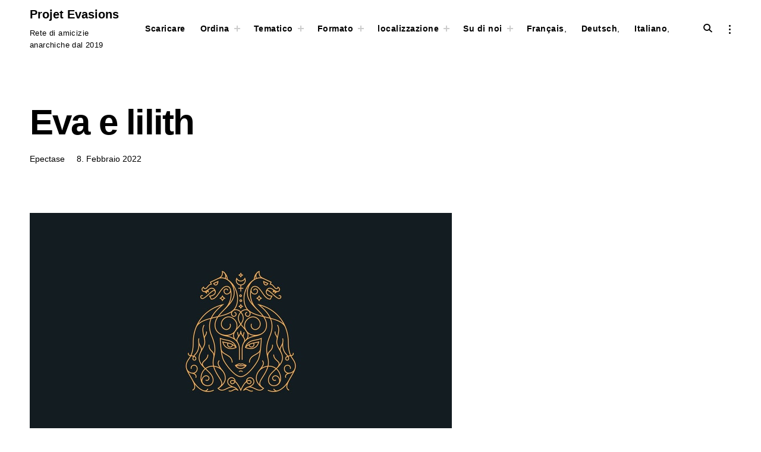

--- FILE ---
content_type: text/html; charset=UTF-8
request_url: https://projet-evasions.org/eva-e-lilith/
body_size: 12662
content:
<!DOCTYPE html>
<html lang="it-IT">
<head>
<meta charset="UTF-8">
<meta name="viewport" content="width=device-width, initial-scale=1">
<link rel="profile" href="http://gmpg.org/xfn/11">

<title>Eva e lilith &#8211; Projet Evasions</title>
<meta name='robots' content='max-image-preview:large' />
<link rel="alternate" href="https://projet-evasions.org/lilith-et-eve/" hreflang="fr" />
<link rel="alternate" href="https://projet-evasions.org/lilith-und-eva/" hreflang="de" />
<link rel="alternate" href="https://projet-evasions.org/eva-e-lilith/" hreflang="it" />
<link rel="alternate" type="application/rss+xml" title="Projet Evasions &raquo; Feed" href="https://projet-evasions.org/it/feed/" />
<link rel="alternate" type="application/rss+xml" title="Projet Evasions &raquo; Feed dei commenti" href="https://projet-evasions.org/it/comments/feed/" />
<link rel="alternate" type="application/rss+xml" title="Projet Evasions &raquo; Eva e lilith Feed dei commenti" href="https://projet-evasions.org/eva-e-lilith/feed/" />
<link rel="alternate" title="oEmbed (JSON)" type="application/json+oembed" href="https://projet-evasions.org/wp-json/oembed/1.0/embed?url=https%3A%2F%2Fprojet-evasions.org%2Feva-e-lilith%2F&#038;lang=it" />
<link rel="alternate" title="oEmbed (XML)" type="text/xml+oembed" href="https://projet-evasions.org/wp-json/oembed/1.0/embed?url=https%3A%2F%2Fprojet-evasions.org%2Feva-e-lilith%2F&#038;format=xml&#038;lang=it" />
<style id='wp-img-auto-sizes-contain-inline-css' type='text/css'>
img:is([sizes=auto i],[sizes^="auto," i]){contain-intrinsic-size:3000px 1500px}
/*# sourceURL=wp-img-auto-sizes-contain-inline-css */
</style>
<style id='wp-emoji-styles-inline-css' type='text/css'>

	img.wp-smiley, img.emoji {
		display: inline !important;
		border: none !important;
		box-shadow: none !important;
		height: 1em !important;
		width: 1em !important;
		margin: 0 0.07em !important;
		vertical-align: -0.1em !important;
		background: none !important;
		padding: 0 !important;
	}
/*# sourceURL=wp-emoji-styles-inline-css */
</style>
<style id='wp-block-library-inline-css' type='text/css'>
:root{--wp-block-synced-color:#7a00df;--wp-block-synced-color--rgb:122,0,223;--wp-bound-block-color:var(--wp-block-synced-color);--wp-editor-canvas-background:#ddd;--wp-admin-theme-color:#007cba;--wp-admin-theme-color--rgb:0,124,186;--wp-admin-theme-color-darker-10:#006ba1;--wp-admin-theme-color-darker-10--rgb:0,107,160.5;--wp-admin-theme-color-darker-20:#005a87;--wp-admin-theme-color-darker-20--rgb:0,90,135;--wp-admin-border-width-focus:2px}@media (min-resolution:192dpi){:root{--wp-admin-border-width-focus:1.5px}}.wp-element-button{cursor:pointer}:root .has-very-light-gray-background-color{background-color:#eee}:root .has-very-dark-gray-background-color{background-color:#313131}:root .has-very-light-gray-color{color:#eee}:root .has-very-dark-gray-color{color:#313131}:root .has-vivid-green-cyan-to-vivid-cyan-blue-gradient-background{background:linear-gradient(135deg,#00d084,#0693e3)}:root .has-purple-crush-gradient-background{background:linear-gradient(135deg,#34e2e4,#4721fb 50%,#ab1dfe)}:root .has-hazy-dawn-gradient-background{background:linear-gradient(135deg,#faaca8,#dad0ec)}:root .has-subdued-olive-gradient-background{background:linear-gradient(135deg,#fafae1,#67a671)}:root .has-atomic-cream-gradient-background{background:linear-gradient(135deg,#fdd79a,#004a59)}:root .has-nightshade-gradient-background{background:linear-gradient(135deg,#330968,#31cdcf)}:root .has-midnight-gradient-background{background:linear-gradient(135deg,#020381,#2874fc)}:root{--wp--preset--font-size--normal:16px;--wp--preset--font-size--huge:42px}.has-regular-font-size{font-size:1em}.has-larger-font-size{font-size:2.625em}.has-normal-font-size{font-size:var(--wp--preset--font-size--normal)}.has-huge-font-size{font-size:var(--wp--preset--font-size--huge)}.has-text-align-center{text-align:center}.has-text-align-left{text-align:left}.has-text-align-right{text-align:right}.has-fit-text{white-space:nowrap!important}#end-resizable-editor-section{display:none}.aligncenter{clear:both}.items-justified-left{justify-content:flex-start}.items-justified-center{justify-content:center}.items-justified-right{justify-content:flex-end}.items-justified-space-between{justify-content:space-between}.screen-reader-text{border:0;clip-path:inset(50%);height:1px;margin:-1px;overflow:hidden;padding:0;position:absolute;width:1px;word-wrap:normal!important}.screen-reader-text:focus{background-color:#ddd;clip-path:none;color:#444;display:block;font-size:1em;height:auto;left:5px;line-height:normal;padding:15px 23px 14px;text-decoration:none;top:5px;width:auto;z-index:100000}html :where(.has-border-color){border-style:solid}html :where([style*=border-top-color]){border-top-style:solid}html :where([style*=border-right-color]){border-right-style:solid}html :where([style*=border-bottom-color]){border-bottom-style:solid}html :where([style*=border-left-color]){border-left-style:solid}html :where([style*=border-width]){border-style:solid}html :where([style*=border-top-width]){border-top-style:solid}html :where([style*=border-right-width]){border-right-style:solid}html :where([style*=border-bottom-width]){border-bottom-style:solid}html :where([style*=border-left-width]){border-left-style:solid}html :where(img[class*=wp-image-]){height:auto;max-width:100%}:where(figure){margin:0 0 1em}html :where(.is-position-sticky){--wp-admin--admin-bar--position-offset:var(--wp-admin--admin-bar--height,0px)}@media screen and (max-width:600px){html :where(.is-position-sticky){--wp-admin--admin-bar--position-offset:0px}}

/*# sourceURL=wp-block-library-inline-css */
</style><style id='wp-block-paragraph-inline-css' type='text/css'>
.is-small-text{font-size:.875em}.is-regular-text{font-size:1em}.is-large-text{font-size:2.25em}.is-larger-text{font-size:3em}.has-drop-cap:not(:focus):first-letter{float:left;font-size:8.4em;font-style:normal;font-weight:100;line-height:.68;margin:.05em .1em 0 0;text-transform:uppercase}body.rtl .has-drop-cap:not(:focus):first-letter{float:none;margin-left:.1em}p.has-drop-cap.has-background{overflow:hidden}:root :where(p.has-background){padding:1.25em 2.375em}:where(p.has-text-color:not(.has-link-color)) a{color:inherit}p.has-text-align-left[style*="writing-mode:vertical-lr"],p.has-text-align-right[style*="writing-mode:vertical-rl"]{rotate:180deg}
/*# sourceURL=https://projet-evasions.org/wp-includes/blocks/paragraph/style.min.css */
</style>
<style id='wp-block-pullquote-inline-css' type='text/css'>
.wp-block-pullquote{box-sizing:border-box;margin:0 0 1em;overflow-wrap:break-word;padding:4em 0;text-align:center}.wp-block-pullquote blockquote,.wp-block-pullquote p{color:inherit}.wp-block-pullquote blockquote{margin:0}.wp-block-pullquote p{margin-top:0}.wp-block-pullquote p:last-child{margin-bottom:0}.wp-block-pullquote.alignleft,.wp-block-pullquote.alignright{max-width:420px}.wp-block-pullquote cite,.wp-block-pullquote footer{position:relative}.wp-block-pullquote .has-text-color a{color:inherit}.wp-block-pullquote.has-text-align-left blockquote{text-align:left}.wp-block-pullquote.has-text-align-right blockquote{text-align:right}.wp-block-pullquote.has-text-align-center blockquote{text-align:center}.wp-block-pullquote.is-style-solid-color{border:none}.wp-block-pullquote.is-style-solid-color blockquote{margin-left:auto;margin-right:auto;max-width:60%}.wp-block-pullquote.is-style-solid-color blockquote p{font-size:2em;margin-bottom:0;margin-top:0}.wp-block-pullquote.is-style-solid-color blockquote cite{font-style:normal;text-transform:none}.wp-block-pullquote :where(cite){color:inherit;display:block}
/*# sourceURL=https://projet-evasions.org/wp-includes/blocks/pullquote/style.min.css */
</style>
<style id='global-styles-inline-css' type='text/css'>
:root{--wp--preset--aspect-ratio--square: 1;--wp--preset--aspect-ratio--4-3: 4/3;--wp--preset--aspect-ratio--3-4: 3/4;--wp--preset--aspect-ratio--3-2: 3/2;--wp--preset--aspect-ratio--2-3: 2/3;--wp--preset--aspect-ratio--16-9: 16/9;--wp--preset--aspect-ratio--9-16: 9/16;--wp--preset--color--black: #000000;--wp--preset--color--cyan-bluish-gray: #abb8c3;--wp--preset--color--white: #ffffff;--wp--preset--color--pale-pink: #f78da7;--wp--preset--color--vivid-red: #cf2e2e;--wp--preset--color--luminous-vivid-orange: #ff6900;--wp--preset--color--luminous-vivid-amber: #fcb900;--wp--preset--color--light-green-cyan: #7bdcb5;--wp--preset--color--vivid-green-cyan: #00d084;--wp--preset--color--pale-cyan-blue: #8ed1fc;--wp--preset--color--vivid-cyan-blue: #0693e3;--wp--preset--color--vivid-purple: #9b51e0;--wp--preset--gradient--vivid-cyan-blue-to-vivid-purple: linear-gradient(135deg,rgb(6,147,227) 0%,rgb(155,81,224) 100%);--wp--preset--gradient--light-green-cyan-to-vivid-green-cyan: linear-gradient(135deg,rgb(122,220,180) 0%,rgb(0,208,130) 100%);--wp--preset--gradient--luminous-vivid-amber-to-luminous-vivid-orange: linear-gradient(135deg,rgb(252,185,0) 0%,rgb(255,105,0) 100%);--wp--preset--gradient--luminous-vivid-orange-to-vivid-red: linear-gradient(135deg,rgb(255,105,0) 0%,rgb(207,46,46) 100%);--wp--preset--gradient--very-light-gray-to-cyan-bluish-gray: linear-gradient(135deg,rgb(238,238,238) 0%,rgb(169,184,195) 100%);--wp--preset--gradient--cool-to-warm-spectrum: linear-gradient(135deg,rgb(74,234,220) 0%,rgb(151,120,209) 20%,rgb(207,42,186) 40%,rgb(238,44,130) 60%,rgb(251,105,98) 80%,rgb(254,248,76) 100%);--wp--preset--gradient--blush-light-purple: linear-gradient(135deg,rgb(255,206,236) 0%,rgb(152,150,240) 100%);--wp--preset--gradient--blush-bordeaux: linear-gradient(135deg,rgb(254,205,165) 0%,rgb(254,45,45) 50%,rgb(107,0,62) 100%);--wp--preset--gradient--luminous-dusk: linear-gradient(135deg,rgb(255,203,112) 0%,rgb(199,81,192) 50%,rgb(65,88,208) 100%);--wp--preset--gradient--pale-ocean: linear-gradient(135deg,rgb(255,245,203) 0%,rgb(182,227,212) 50%,rgb(51,167,181) 100%);--wp--preset--gradient--electric-grass: linear-gradient(135deg,rgb(202,248,128) 0%,rgb(113,206,126) 100%);--wp--preset--gradient--midnight: linear-gradient(135deg,rgb(2,3,129) 0%,rgb(40,116,252) 100%);--wp--preset--font-size--small: 13px;--wp--preset--font-size--medium: 20px;--wp--preset--font-size--large: 36px;--wp--preset--font-size--x-large: 42px;--wp--preset--spacing--20: 0.44rem;--wp--preset--spacing--30: 0.67rem;--wp--preset--spacing--40: 1rem;--wp--preset--spacing--50: 1.5rem;--wp--preset--spacing--60: 2.25rem;--wp--preset--spacing--70: 3.38rem;--wp--preset--spacing--80: 5.06rem;--wp--preset--shadow--natural: 6px 6px 9px rgba(0, 0, 0, 0.2);--wp--preset--shadow--deep: 12px 12px 50px rgba(0, 0, 0, 0.4);--wp--preset--shadow--sharp: 6px 6px 0px rgba(0, 0, 0, 0.2);--wp--preset--shadow--outlined: 6px 6px 0px -3px rgb(255, 255, 255), 6px 6px rgb(0, 0, 0);--wp--preset--shadow--crisp: 6px 6px 0px rgb(0, 0, 0);}:where(.is-layout-flex){gap: 0.5em;}:where(.is-layout-grid){gap: 0.5em;}body .is-layout-flex{display: flex;}.is-layout-flex{flex-wrap: wrap;align-items: center;}.is-layout-flex > :is(*, div){margin: 0;}body .is-layout-grid{display: grid;}.is-layout-grid > :is(*, div){margin: 0;}:where(.wp-block-columns.is-layout-flex){gap: 2em;}:where(.wp-block-columns.is-layout-grid){gap: 2em;}:where(.wp-block-post-template.is-layout-flex){gap: 1.25em;}:where(.wp-block-post-template.is-layout-grid){gap: 1.25em;}.has-black-color{color: var(--wp--preset--color--black) !important;}.has-cyan-bluish-gray-color{color: var(--wp--preset--color--cyan-bluish-gray) !important;}.has-white-color{color: var(--wp--preset--color--white) !important;}.has-pale-pink-color{color: var(--wp--preset--color--pale-pink) !important;}.has-vivid-red-color{color: var(--wp--preset--color--vivid-red) !important;}.has-luminous-vivid-orange-color{color: var(--wp--preset--color--luminous-vivid-orange) !important;}.has-luminous-vivid-amber-color{color: var(--wp--preset--color--luminous-vivid-amber) !important;}.has-light-green-cyan-color{color: var(--wp--preset--color--light-green-cyan) !important;}.has-vivid-green-cyan-color{color: var(--wp--preset--color--vivid-green-cyan) !important;}.has-pale-cyan-blue-color{color: var(--wp--preset--color--pale-cyan-blue) !important;}.has-vivid-cyan-blue-color{color: var(--wp--preset--color--vivid-cyan-blue) !important;}.has-vivid-purple-color{color: var(--wp--preset--color--vivid-purple) !important;}.has-black-background-color{background-color: var(--wp--preset--color--black) !important;}.has-cyan-bluish-gray-background-color{background-color: var(--wp--preset--color--cyan-bluish-gray) !important;}.has-white-background-color{background-color: var(--wp--preset--color--white) !important;}.has-pale-pink-background-color{background-color: var(--wp--preset--color--pale-pink) !important;}.has-vivid-red-background-color{background-color: var(--wp--preset--color--vivid-red) !important;}.has-luminous-vivid-orange-background-color{background-color: var(--wp--preset--color--luminous-vivid-orange) !important;}.has-luminous-vivid-amber-background-color{background-color: var(--wp--preset--color--luminous-vivid-amber) !important;}.has-light-green-cyan-background-color{background-color: var(--wp--preset--color--light-green-cyan) !important;}.has-vivid-green-cyan-background-color{background-color: var(--wp--preset--color--vivid-green-cyan) !important;}.has-pale-cyan-blue-background-color{background-color: var(--wp--preset--color--pale-cyan-blue) !important;}.has-vivid-cyan-blue-background-color{background-color: var(--wp--preset--color--vivid-cyan-blue) !important;}.has-vivid-purple-background-color{background-color: var(--wp--preset--color--vivid-purple) !important;}.has-black-border-color{border-color: var(--wp--preset--color--black) !important;}.has-cyan-bluish-gray-border-color{border-color: var(--wp--preset--color--cyan-bluish-gray) !important;}.has-white-border-color{border-color: var(--wp--preset--color--white) !important;}.has-pale-pink-border-color{border-color: var(--wp--preset--color--pale-pink) !important;}.has-vivid-red-border-color{border-color: var(--wp--preset--color--vivid-red) !important;}.has-luminous-vivid-orange-border-color{border-color: var(--wp--preset--color--luminous-vivid-orange) !important;}.has-luminous-vivid-amber-border-color{border-color: var(--wp--preset--color--luminous-vivid-amber) !important;}.has-light-green-cyan-border-color{border-color: var(--wp--preset--color--light-green-cyan) !important;}.has-vivid-green-cyan-border-color{border-color: var(--wp--preset--color--vivid-green-cyan) !important;}.has-pale-cyan-blue-border-color{border-color: var(--wp--preset--color--pale-cyan-blue) !important;}.has-vivid-cyan-blue-border-color{border-color: var(--wp--preset--color--vivid-cyan-blue) !important;}.has-vivid-purple-border-color{border-color: var(--wp--preset--color--vivid-purple) !important;}.has-vivid-cyan-blue-to-vivid-purple-gradient-background{background: var(--wp--preset--gradient--vivid-cyan-blue-to-vivid-purple) !important;}.has-light-green-cyan-to-vivid-green-cyan-gradient-background{background: var(--wp--preset--gradient--light-green-cyan-to-vivid-green-cyan) !important;}.has-luminous-vivid-amber-to-luminous-vivid-orange-gradient-background{background: var(--wp--preset--gradient--luminous-vivid-amber-to-luminous-vivid-orange) !important;}.has-luminous-vivid-orange-to-vivid-red-gradient-background{background: var(--wp--preset--gradient--luminous-vivid-orange-to-vivid-red) !important;}.has-very-light-gray-to-cyan-bluish-gray-gradient-background{background: var(--wp--preset--gradient--very-light-gray-to-cyan-bluish-gray) !important;}.has-cool-to-warm-spectrum-gradient-background{background: var(--wp--preset--gradient--cool-to-warm-spectrum) !important;}.has-blush-light-purple-gradient-background{background: var(--wp--preset--gradient--blush-light-purple) !important;}.has-blush-bordeaux-gradient-background{background: var(--wp--preset--gradient--blush-bordeaux) !important;}.has-luminous-dusk-gradient-background{background: var(--wp--preset--gradient--luminous-dusk) !important;}.has-pale-ocean-gradient-background{background: var(--wp--preset--gradient--pale-ocean) !important;}.has-electric-grass-gradient-background{background: var(--wp--preset--gradient--electric-grass) !important;}.has-midnight-gradient-background{background: var(--wp--preset--gradient--midnight) !important;}.has-small-font-size{font-size: var(--wp--preset--font-size--small) !important;}.has-medium-font-size{font-size: var(--wp--preset--font-size--medium) !important;}.has-large-font-size{font-size: var(--wp--preset--font-size--large) !important;}.has-x-large-font-size{font-size: var(--wp--preset--font-size--x-large) !important;}
:root :where(.wp-block-pullquote){font-size: 1.5em;line-height: 1.6;}
/*# sourceURL=global-styles-inline-css */
</style>

<style id='classic-theme-styles-inline-css' type='text/css'>
/*! This file is auto-generated */
.wp-block-button__link{color:#fff;background-color:#32373c;border-radius:9999px;box-shadow:none;text-decoration:none;padding:calc(.667em + 2px) calc(1.333em + 2px);font-size:1.125em}.wp-block-file__button{background:#32373c;color:#fff;text-decoration:none}
/*# sourceURL=/wp-includes/css/classic-themes.min.css */
</style>
<link rel='stylesheet' id='resonant-style-css' href='https://projet-evasions.org/wp-content/themes/resonant/style.css' type='text/css' media='all' />
<style id='resonant-style-inline-css' type='text/css'>
/*Body BG*/

	body,
	html body:not(.custom-background),
	body:not(.custom-background) .site-content,
	body:not(.custom-background) .header-scrolled .site-header,
	body:not(.custom-background) .viewport-slider .site-header,
	body:not(.custom-background) .contact-filter,
	body:not(.custom-background) .search-wrap,
	body:not(.custom-background) .select2-dropdown,
	body:not(.custom-background) .select2-results {
		background-color: #fff;
	}

	body:not(.custom-background) .portfolio-listing {
		background-color: #fff;
	}

	/*General font color*/

	body,
	input,
	select,
	textarea,
	.entry-content,
	#big-search-trigger,
	body .tb-close-icon,
	body .jp-carousel-titleanddesc-title,
	.entry-footer,
	.post-navigation a,
	.posts-navigation a,
	.text .single-soc-share-link a,
	.listing .cat-links a,
	body #jp-relatedposts .jp-relatedposts-items .jp-relatedposts-post .jp-relatedposts-post-context,
	.logged-in-as,
	.logged-in-as a,
	.comment-notes,
	.single-additional,
	.category-filter a,
	.jp-relatedposts-post p,
	.text .single-soc-share-link a,
	.wp-block-separator.is-style-dots:before,
	.woocommerce-product-search input[type="submit"],
	.woocommerce-product-search button[type="submit"],
	.woocommerce .products a.add_to_cart_button,
	.woocommerce .products a.add_to_cart_button:hover,
	.woocommerce .products a.ajax_add_to_cart,
	.woocommerce .products a.ajax_add_to_cart:hover,
	.woocommerce ul.products li.product .price,
	.woocommerce div.product p.price,
	.woocommerce div.product span.price,
	.woocommerce nav.woocommerce-pagination ul li a:focus,
	.woocommerce nav.woocommerce-pagination ul li a:hover,
	.woocommerce nav.woocommerce-pagination ul li span.current,
	.popup-filter,
	.woocommerce .woocommerce-breadcrumb a,
	.summary .product_meta > span *,
	.woocommerce div.product .woocommerce-tabs ul.tabs li a,
	.woocommerce div.product .woocommerce-tabs ul.tabs li a:hover,
	#reviews .woocommerce-review__author,
	.woocommerce form .form-row .required,
	.select2-container--default .select2-selection--single .select2-selection__rendered,
	.woocommerce-cart table.cart td.actions .coupon .button,
	.woocommerce table.cart td.actions button.button,
	.woocommerce table.cart td.actions input.button,
	.product-modal .view-details a,
	.product-modal-wrapp .entry-summary p.out-of-stock,
	.woocommerce .checkout_coupon button[type="submit"],
	.woocommerce .wishlist_table td.product-add-to-cart a,
	.price ins,
	.product-price ins,
	.widget ins,
	.contact-form label span,
	form.contact-form label span:after {
		color: #000;
	}

	select {
		background-image:
			linear-gradient(45deg, transparent 51%, #000 50%),
			linear-gradient(135deg, #000 51%, transparent 50%);
	}

	select:focus {
		background-image:
			linear-gradient(45deg, #000 51%, transparent 50%),
			linear-gradient(135deg, transparent 50%, #000 51%);
	}


	.search-wrap input[type="search"]::-webkit-input-placeholder,
	.no-results input[type="search"]::-webkit-input-placeholder,
	.error-404 input[type="search"]::-webkit-input-placeholder {
		color: #000;
	}

	.search-wrap input[type="search"]:-moz-placeholder,
	.no-results input[type="search"]:-moz-placeholder,
	.error-404 input[type="search"]:-moz-placeholder {
		color: #000;
	}

	.search-wrap input[type="search"]::-moz-placeholder,
	.no-results input[type="search"]::-moz-placeholder,
	.error-404 input[type="search"]::-moz-placeholder {
		color: #000;
	}

	.search-wrap input[type="search"]:-ms-input-placeholder,
	.search-wrap input[type="search"]:-ms-input-placeholder:focus,
	.no-results input[type="search"]:-ms-input-placeholder,
	.no-results input[type="search"]:-ms-input-placeholder:focus,
	.error-404 input[type="search"]:-ms-input-placeholder,
	.error-404 input[type="search"]:-ms-input-placeholder:focus {
		color: #000;
	}

	.select2-container--default .select2-results__option[aria-selected=true],
	.select2-container--default .select2-results__option[data-selected=true] {
		color: rgba(0,0,0,0.2);
	}

	.site-info,
	.site-info a,
	.wp-block-image figcaption,
	.wp-block-embed figcaption {
		color: rgba(0,0,0,0.6);
	}

	.paging-navigation .current,
	.widget .post-date,
	.back-to-top {
		color: rgba(0,0,0,0.4);
	}

	input[type="text"],
	input[type="email"],
	input[type="url"],
	input[type="password"],
	input[type="search"],
	input[type="number"],
	input[type="tel"],
	input[type="range"],
	input[type="date"],
	input[type="month"],
	input[type="week"],
	input[type="time"],
	input[type="datetime"],
	input[type="datetime-local"],
	input[type="color"],
	textarea,
	select,
	.search-wrap input[type="search"],
	.no-results input[type="search"],
	.error-404 input[type="search"],
	.select2-container .select2-choice,
	.select2-container .select2-selection--single,
	.select2-drop-active,
	.select2-dropdown,
	.select2-drop.select2-drop-above.select2-drop-active,
	.select2-dropdown-open.select2-drop-above .select2-choice,
	.select2-dropdown-open.select2-drop-above .select2-selection--single,
	.select2-dropdown-open.select2-drop-above .select2-choices,
	.select2-container--default .select2-search--dropdown .select2-search__field,
	.cart-collaterals,
	#order_review,
	#add_payment_method table.cart td.actions .coupon .input-text,
	.woocommerce-cart table.cart td.actions .coupon .input-text,
	.woocommerce-checkout table.cart td.actions .coupon .input-text,
	.woocommerce-cart table.cart td.actions .coupon .button,
	.search-results:not(.archive) .listing article,
	#add_payment_method #payment ul.payment_methods li,
	.woocommerce-cart #payment ul.payment_methods li,
	.woocommerce-checkout #payment ul.payment_methods li,
	.widget_calendar tbody a:after,
	.woocommerce table.wishlist_table thead th,
	.woocommerce table.wishlist_table tbody td,
	blockquote.pull-left,
	q.pull-left,
	blockquote.pull-right,
	q.pull-right {
		border-color: #000;
	}

	#big-search-close:before,
	#big-search-close:after,
	hr,
	.wp-block-separator,
	.select2-container--default .select2-results__option--highlighted[aria-selected],
	.select2-container--default .select2-results__option--highlighted[data-selected] {
		background-color: #000;
	}

	.listing .cat-links a:before {
		background-color: #000;
	}

	/*Heading color*/

	h1,
	h2,
	h3,
	h4,
	h5,
	h6,
	h1 a,
	h2 a,
	h3 a,
	h4 a,
	h5 a,
	h6 a,
	.entry-content h1,
	.entry-content h2,
	.entry-content h3,
	.entry-content h4,
	.entry-content h5,
	.entry-content h6,
	.entry-content h1 a,
	.entry-content h2 a,
	.entry-content h3 a,
	.entry-content h4 a,
	.entry-content h5 a,
	.entry-content h6 a,
	.single-additional h1,
	.single-additional h2,
	.single-additional h3,
	.single-additional h4,
	.single-additional h5,
	.single-additional h6,
	blockquote,
	.emphasis,
	.big-search-trigger button,
	.sidebar-trigger button,
	.search-form input[type="submit"],
	body #infinite-handle span {
		color: #000;
	}

	.menu-toggle span,
	.menu-toggle span:before,
	.menu-toggle span:after {
	    background-color: #000;
	}

	/*Link and Meta colors*/

	a,
	.entry-content a,
	.author-box a,
	.entry-footer a,
	.category-filter a,
	.big-search-trigger button,
	.sidebar-trigger button {
		color: #000;
	}

	.menu-toggle span,
	.menu-toggle span:before,
	.menu-toggle span:after {
	    background-color: #000;
	}

	.sharedaddy .sd-social-text .sd-content ul li a.sd-button {
		color: #000 !important;
	}

	.nav-menu a:before,
	.entry-content a:before,
	.entry-footer a:before,
	.entry-meta a:before,
	.author-box a:before,
	body #infinite-handle span:before,
	.comments-area .nav-links a:before,
	.comment-author a:before,
	.comment-content a:before,
	.comment-reply-link:before,
	.comment-form a:before,
	.paging-navigation a:before,
	.category-filter a:before,
	.single-additional a:before,
	.sd-social-text ul li a:after,
	.portfolio-archive .entry-title a:before {
		background-color: #000;
	}

	/*Responsive*/

	@media only screen and (min-width: 1025px){

		.site-info a:hover,
		.back-to-top:hover {
			color: #000;
		}

	}
/*Body BG*/

	body,
	html body:not(.custom-background),
	body:not(.custom-background) .site-content,
	body:not(.custom-background) .header-scrolled .site-header,
	body:not(.custom-background) .viewport-slider .site-header,
	body:not(.custom-background) .contact-filter,
	body:not(.custom-background) .search-wrap,
	body:not(.custom-background) .select2-dropdown,
	body:not(.custom-background) .select2-results {
		background-color: #fff;
	}

	body:not(.custom-background) .portfolio-listing {
		background-color: #fff;
	}

	/*General font color*/

	body,
	input,
	select,
	textarea,
	.entry-content,
	#big-search-trigger,
	body .tb-close-icon,
	body .jp-carousel-titleanddesc-title,
	.entry-footer,
	.post-navigation a,
	.posts-navigation a,
	.text .single-soc-share-link a,
	.listing .cat-links a,
	body #jp-relatedposts .jp-relatedposts-items .jp-relatedposts-post .jp-relatedposts-post-context,
	.logged-in-as,
	.logged-in-as a,
	.comment-notes,
	.single-additional,
	.category-filter a,
	.jp-relatedposts-post p,
	.text .single-soc-share-link a,
	.wp-block-separator.is-style-dots:before,
	.woocommerce-product-search input[type="submit"],
	.woocommerce-product-search button[type="submit"],
	.woocommerce .products a.add_to_cart_button,
	.woocommerce .products a.add_to_cart_button:hover,
	.woocommerce .products a.ajax_add_to_cart,
	.woocommerce .products a.ajax_add_to_cart:hover,
	.woocommerce ul.products li.product .price,
	.woocommerce div.product p.price,
	.woocommerce div.product span.price,
	.woocommerce nav.woocommerce-pagination ul li a:focus,
	.woocommerce nav.woocommerce-pagination ul li a:hover,
	.woocommerce nav.woocommerce-pagination ul li span.current,
	.popup-filter,
	.woocommerce .woocommerce-breadcrumb a,
	.summary .product_meta > span *,
	.woocommerce div.product .woocommerce-tabs ul.tabs li a,
	.woocommerce div.product .woocommerce-tabs ul.tabs li a:hover,
	#reviews .woocommerce-review__author,
	.woocommerce form .form-row .required,
	.select2-container--default .select2-selection--single .select2-selection__rendered,
	.woocommerce-cart table.cart td.actions .coupon .button,
	.woocommerce table.cart td.actions button.button,
	.woocommerce table.cart td.actions input.button,
	.product-modal .view-details a,
	.product-modal-wrapp .entry-summary p.out-of-stock,
	.woocommerce .checkout_coupon button[type="submit"],
	.woocommerce .wishlist_table td.product-add-to-cart a,
	.price ins,
	.product-price ins,
	.widget ins,
	.contact-form label span,
	form.contact-form label span:after {
		color: #000;
	}

	select {
		background-image:
			linear-gradient(45deg, transparent 51%, #000 50%),
			linear-gradient(135deg, #000 51%, transparent 50%);
	}

	select:focus {
		background-image:
			linear-gradient(45deg, #000 51%, transparent 50%),
			linear-gradient(135deg, transparent 50%, #000 51%);
	}


	.search-wrap input[type="search"]::-webkit-input-placeholder,
	.no-results input[type="search"]::-webkit-input-placeholder,
	.error-404 input[type="search"]::-webkit-input-placeholder {
		color: #000;
	}

	.search-wrap input[type="search"]:-moz-placeholder,
	.no-results input[type="search"]:-moz-placeholder,
	.error-404 input[type="search"]:-moz-placeholder {
		color: #000;
	}

	.search-wrap input[type="search"]::-moz-placeholder,
	.no-results input[type="search"]::-moz-placeholder,
	.error-404 input[type="search"]::-moz-placeholder {
		color: #000;
	}

	.search-wrap input[type="search"]:-ms-input-placeholder,
	.search-wrap input[type="search"]:-ms-input-placeholder:focus,
	.no-results input[type="search"]:-ms-input-placeholder,
	.no-results input[type="search"]:-ms-input-placeholder:focus,
	.error-404 input[type="search"]:-ms-input-placeholder,
	.error-404 input[type="search"]:-ms-input-placeholder:focus {
		color: #000;
	}

	.select2-container--default .select2-results__option[aria-selected=true],
	.select2-container--default .select2-results__option[data-selected=true] {
		color: rgba(0,0,0,0.2);
	}

	.site-info,
	.site-info a,
	.wp-block-image figcaption,
	.wp-block-embed figcaption {
		color: rgba(0,0,0,0.6);
	}

	.paging-navigation .current,
	.widget .post-date,
	.back-to-top {
		color: rgba(0,0,0,0.4);
	}

	input[type="text"],
	input[type="email"],
	input[type="url"],
	input[type="password"],
	input[type="search"],
	input[type="number"],
	input[type="tel"],
	input[type="range"],
	input[type="date"],
	input[type="month"],
	input[type="week"],
	input[type="time"],
	input[type="datetime"],
	input[type="datetime-local"],
	input[type="color"],
	textarea,
	select,
	.search-wrap input[type="search"],
	.no-results input[type="search"],
	.error-404 input[type="search"],
	.select2-container .select2-choice,
	.select2-container .select2-selection--single,
	.select2-drop-active,
	.select2-dropdown,
	.select2-drop.select2-drop-above.select2-drop-active,
	.select2-dropdown-open.select2-drop-above .select2-choice,
	.select2-dropdown-open.select2-drop-above .select2-selection--single,
	.select2-dropdown-open.select2-drop-above .select2-choices,
	.select2-container--default .select2-search--dropdown .select2-search__field,
	.cart-collaterals,
	#order_review,
	#add_payment_method table.cart td.actions .coupon .input-text,
	.woocommerce-cart table.cart td.actions .coupon .input-text,
	.woocommerce-checkout table.cart td.actions .coupon .input-text,
	.woocommerce-cart table.cart td.actions .coupon .button,
	.search-results:not(.archive) .listing article,
	#add_payment_method #payment ul.payment_methods li,
	.woocommerce-cart #payment ul.payment_methods li,
	.woocommerce-checkout #payment ul.payment_methods li,
	.widget_calendar tbody a:after,
	.woocommerce table.wishlist_table thead th,
	.woocommerce table.wishlist_table tbody td,
	blockquote.pull-left,
	q.pull-left,
	blockquote.pull-right,
	q.pull-right {
		border-color: #000;
	}

	#big-search-close:before,
	#big-search-close:after,
	hr,
	.wp-block-separator,
	.select2-container--default .select2-results__option--highlighted[aria-selected],
	.select2-container--default .select2-results__option--highlighted[data-selected] {
		background-color: #000;
	}

	.listing .cat-links a:before {
		background-color: #000;
	}

	/*Heading color*/

	h1,
	h2,
	h3,
	h4,
	h5,
	h6,
	h1 a,
	h2 a,
	h3 a,
	h4 a,
	h5 a,
	h6 a,
	.entry-content h1,
	.entry-content h2,
	.entry-content h3,
	.entry-content h4,
	.entry-content h5,
	.entry-content h6,
	.entry-content h1 a,
	.entry-content h2 a,
	.entry-content h3 a,
	.entry-content h4 a,
	.entry-content h5 a,
	.entry-content h6 a,
	.single-additional h1,
	.single-additional h2,
	.single-additional h3,
	.single-additional h4,
	.single-additional h5,
	.single-additional h6,
	blockquote,
	.emphasis,
	.big-search-trigger button,
	.sidebar-trigger button,
	.search-form input[type="submit"],
	body #infinite-handle span {
		color: #000;
	}

	.menu-toggle span,
	.menu-toggle span:before,
	.menu-toggle span:after {
	    background-color: #000;
	}

	/*Link and Meta colors*/

	a,
	.entry-content a,
	.author-box a,
	.entry-footer a,
	.category-filter a,
	.big-search-trigger button,
	.sidebar-trigger button {
		color: #000;
	}

	.menu-toggle span,
	.menu-toggle span:before,
	.menu-toggle span:after {
	    background-color: #000;
	}

	.sharedaddy .sd-social-text .sd-content ul li a.sd-button {
		color: #000 !important;
	}

	.nav-menu a:before,
	.entry-content a:before,
	.entry-footer a:before,
	.entry-meta a:before,
	.author-box a:before,
	body #infinite-handle span:before,
	.comments-area .nav-links a:before,
	.comment-author a:before,
	.comment-content a:before,
	.comment-reply-link:before,
	.comment-form a:before,
	.paging-navigation a:before,
	.category-filter a:before,
	.single-additional a:before,
	.sd-social-text ul li a:after,
	.portfolio-archive .entry-title a:before {
		background-color: #000;
	}

	/*Responsive*/

	@media only screen and (min-width: 1025px){

		.site-info a:hover,
		.back-to-top:hover {
			color: #000;
		}

	}
/*# sourceURL=resonant-style-inline-css */
</style>
<link rel='stylesheet' id='child-style-css' href='https://projet-evasions.org/wp-content/themes/oculus/style.css' type='text/css' media='all' />
<link rel='stylesheet' id='dashicons-css' href='https://projet-evasions.org/wp-includes/css/dashicons.min.css' type='text/css' media='all' />
<link rel='stylesheet' id='thickbox-css' href='https://projet-evasions.org/wp-includes/js/thickbox/thickbox.css' type='text/css' media='all' />
<script type="text/javascript" src="https://projet-evasions.org/wp-includes/js/jquery/jquery.min.js" id="jquery-core-js"></script>
<script type="text/javascript" src="https://projet-evasions.org/wp-includes/js/jquery/jquery-migrate.min.js" id="jquery-migrate-js"></script>
<link rel="https://api.w.org/" href="https://projet-evasions.org/wp-json/" /><link rel="alternate" title="JSON" type="application/json" href="https://projet-evasions.org/wp-json/wp/v2/posts/2261" /><link rel="EditURI" type="application/rsd+xml" title="RSD" href="https://projet-evasions.org/xmlrpc.php?rsd" />
<meta name="generator" content="WordPress 6.9" />
<link rel="canonical" href="https://projet-evasions.org/eva-e-lilith/" />
<link rel='shortlink' href='https://projet-evasions.org/?p=2261' />
<link rel="icon" href="https://projet-evasions.org/wp-content/uploads/2021/02/cropped-serveimage-1-32x32.jpeg" sizes="32x32" />
<link rel="icon" href="https://projet-evasions.org/wp-content/uploads/2021/02/cropped-serveimage-1-192x192.jpeg" sizes="192x192" />
<link rel="apple-touch-icon" href="https://projet-evasions.org/wp-content/uploads/2021/02/cropped-serveimage-1-180x180.jpeg" />
<meta name="msapplication-TileImage" content="https://projet-evasions.org/wp-content/uploads/2021/02/cropped-serveimage-1-270x270.jpeg" />
	<style>
		.kirki-customizer-loading-wrapper {
			background-image: none !important;
		}
	</style>
			<style type="text/css" id="wp-custom-css">
			.site-info {
	display:none;
}
.polylang_langswitcher li{
	display:inline;
	font-style : italic;
		
}
.lang-item:after {
	content:','
		
}		</style>
		<style id="kirki-inline-styles"></style></head>

<body class="wp-singular post-template-default single single-post postid-2261 single-format-standard wp-theme-resonant wp-child-theme-oculus split-layout sticky-header tk-theme-frontend">

<aside id="secondary" class="widget-area" role="complementary">
	<div class="scroll-box">
		<section id="search-2" class="widget widget_search"><form role="search" method="get" class="search-form" action="https://projet-evasions.org/it/">
				<label>
					<span class="screen-reader-text">Ricerca per:</span>
					<input type="search" class="search-field" placeholder="Cerca &hellip;" value="" name="s" />
				</label>
				<input type="submit" class="search-submit" value="Cerca" />
			</form></section>
		<section id="recent-posts-2" class="widget widget_recent_entries">
		<h2 class="widget-title">Articoli recenti</h2>
		<ul>
											<li>
					<a href="https://projet-evasions.org/lettere-verso-il-carcere/">Lettere verso il carcere</a>
									</li>
											<li>
					<a href="https://projet-evasions.org/ep7_it/">Epectase #7 comunità queer in Marocco</a>
									</li>
											<li>
					<a href="https://projet-evasions.org/ep6_it/">Epectase #6</a>
									</li>
											<li>
					<a href="https://projet-evasions.org/interrogatorio/">Come la polizia interroga e come difendersi da essa</a>
									</li>
											<li>
					<a href="https://projet-evasions.org/pride_it/">Non c&#8217;è liberazione di una parte di noi senza liberazione di tutti-e.</a>
									</li>
					</ul>

		</section><section id="archives-2" class="widget widget_archive"><h2 class="widget-title">Archivi</h2>
			<ul>
					<li><a href='https://projet-evasions.org/it/2025/10/'>Ottobre 2025</a></li>
	<li><a href='https://projet-evasions.org/it/2023/06/'>Giugno 2023</a></li>
	<li><a href='https://projet-evasions.org/it/2022/11/'>Novembre 2022</a></li>
	<li><a href='https://projet-evasions.org/it/2022/07/'>Luglio 2022</a></li>
	<li><a href='https://projet-evasions.org/it/2022/06/'>Giugno 2022</a></li>
	<li><a href='https://projet-evasions.org/it/2022/03/'>Marzo 2022</a></li>
	<li><a href='https://projet-evasions.org/it/2022/02/'>Febbraio 2022</a></li>
	<li><a href='https://projet-evasions.org/it/2021/07/'>Luglio 2021</a></li>
			</ul>

			</section><section id="categories-2" class="widget widget_categories"><h2 class="widget-title">Categorie</h2>
			<ul>
					<li class="cat-item cat-item-560"><a href="https://projet-evasions.org/category/carcere/">Carcere</a>
</li>
	<li class="cat-item cat-item-450"><a href="https://projet-evasions.org/category/epectase-it/">Epectase</a>
</li>
	<li class="cat-item cat-item-514"><a href="https://projet-evasions.org/category/fanzine/">Fanzine</a>
</li>
	<li class="cat-item cat-item-474"><a href="https://projet-evasions.org/category/interrogazione/">Interrogazione</a>
</li>
	<li class="cat-item cat-item-494"><a href="https://projet-evasions.org/category/libri/">libri</a>
</li>
	<li class="cat-item cat-item-409"><a href="https://projet-evasions.org/category/marocco/">Marocco</a>
</li>
	<li class="cat-item cat-item-528"><a href="https://projet-evasions.org/category/poster/">Poster</a>
</li>
	<li class="cat-item cat-item-594"><a href="https://projet-evasions.org/category/queer-it/">Queer</a>
</li>
	<li class="cat-item cat-item-544"><a href="https://projet-evasions.org/category/sexwork-it/">Sexwork</a>
</li>
	<li class="cat-item cat-item-662"><a href="https://projet-evasions.org/category/solidarieta/">Solidarietà</a>
</li>
	<li class="cat-item cat-item-502"><a href="https://projet-evasions.org/category/stickers-it/">Stickers</a>
</li>
			</ul>

			</section><section id="meta-2" class="widget widget_meta"><h2 class="widget-title">Meta</h2>
		<ul>
						<li><a href="https://projet-evasions.org/wp-login.php">Accedi</a></li>
			<li><a href="https://projet-evasions.org/it/feed/">Feed dei contenuti</a></li>
			<li><a href="https://projet-evasions.org/it/comments/feed/">Feed dei commenti</a></li>

			<li><a href="https://it.wordpress.org/">WordPress.org</a></li>
		</ul>

		</section>	</div>
	<button id="closeSidebar" class="close-sidebar"><span class="screen-reader-text">close sidebar</span></button>
</aside><!-- #secondary -->


<div id="page" class="site">

	<a class="skip-link screen-reader-text" href="#content">Skip to content</a>

	<header id="masthead" class="site-header" role="banner">
		<div class="container">

			<div class="site-branding">
				
									<p class="site-title"><a href="https://projet-evasions.org/it/" rel="home">Projet Evasions</a></p>
									<p class="site-description">Rete di amicizie anarchiche dal 2019</p>
							</div><!-- .site-branding -->

			<nav id="site-navigation" class="main-navigation" role="navigation">
				<button class="menu-toggle" aria-controls="primary-menu" aria-expanded="false"><em>Menu</em><span>&nbsp;</span></button>
				<div class="menu-primary-italiano-container"><ul id="primary-menu" class="menu"><li id="menu-item-2565" class="menu-item menu-item-type-post_type menu-item-object-page menu-item-2565"><a href="https://projet-evasions.org/scaricare/">Scaricare</a></li>
<li id="menu-item-2577" class="menu-item menu-item-type-custom menu-item-object-custom menu-item-has-children menu-item-2577"><a href="#">Ordina</a>
<ul class="sub-menu">
	<li id="menu-item-2573" class="menu-item menu-item-type-post_type menu-item-object-page menu-item-2573"><a href="https://projet-evasions.org/nos-produzioni/">libri-giochi-poster-brochure</a></li>
</ul>
</li>
<li id="menu-item-2329" class="menu-item menu-item-type-custom menu-item-object-custom menu-item-has-children menu-item-2329"><a href="#">Tematico</a>
<ul class="sub-menu">
	<li id="menu-item-5197" class="menu-item menu-item-type-taxonomy menu-item-object-category menu-item-5197"><a href="https://projet-evasions.org/category/ask/">Aşk</a></li>
	<li id="menu-item-5171" class="menu-item menu-item-type-taxonomy menu-item-object-category current-post-ancestor current-menu-parent current-custom-parent menu-item-5171"><a href="https://projet-evasions.org/category/epectase-it/">Epectase</a></li>
	<li id="menu-item-5159" class="menu-item menu-item-type-taxonomy menu-item-object-category menu-item-5159"><a href="https://projet-evasions.org/category/interrogazione/">Interrogazione</a></li>
	<li id="menu-item-5156" class="menu-item menu-item-type-taxonomy menu-item-object-category menu-item-5156"><a href="https://projet-evasions.org/category/queer-it/">Queer</a></li>
	<li id="menu-item-5157" class="menu-item menu-item-type-taxonomy menu-item-object-category menu-item-5157"><a href="https://projet-evasions.org/category/sexwork-it/">Sexwork</a></li>
	<li id="menu-item-5409" class="menu-item menu-item-type-taxonomy menu-item-object-category menu-item-5409"><a href="https://projet-evasions.org/category/solidarieta/">Solidarietà</a></li>
</ul>
</li>
<li id="menu-item-5163" class="menu-item menu-item-type-custom menu-item-object-custom menu-item-has-children menu-item-5163"><a href="#">Formato</a>
<ul class="sub-menu">
	<li id="menu-item-5155" class="menu-item menu-item-type-taxonomy menu-item-object-category menu-item-5155"><a href="https://projet-evasions.org/category/fanzine/">Fanzine</a></li>
	<li id="menu-item-5160" class="menu-item menu-item-type-taxonomy menu-item-object-category menu-item-5160"><a href="https://projet-evasions.org/category/libri/">libri</a></li>
	<li id="menu-item-5161" class="menu-item menu-item-type-taxonomy menu-item-object-category menu-item-5161"><a href="https://projet-evasions.org/category/stickers-it/">Stickers</a></li>
	<li id="menu-item-5162" class="menu-item menu-item-type-taxonomy menu-item-object-category menu-item-5162"><a href="https://projet-evasions.org/category/poster/">Poster</a></li>
</ul>
</li>
<li id="menu-item-5164" class="menu-item menu-item-type-custom menu-item-object-custom menu-item-has-children menu-item-5164"><a href="#">localizzazione</a>
<ul class="sub-menu">
	<li id="menu-item-5158" class="menu-item menu-item-type-taxonomy menu-item-object-category menu-item-5158"><a href="https://projet-evasions.org/category/marocco/">Marocco</a></li>
</ul>
</li>
<li id="menu-item-2327" class="menu-item menu-item-type-custom menu-item-object-custom menu-item-has-children menu-item-2327"><a href="#">Su di noi</a>
<ul class="sub-menu">
	<li id="menu-item-2461" class="menu-item menu-item-type-post_type menu-item-object-page menu-item-2461"><a href="https://projet-evasions.org/presentazione/">Presentazione</a></li>
	<li id="menu-item-2489" class="menu-item menu-item-type-post_type menu-item-object-page menu-item-2489"><a href="https://projet-evasions.org/partecipa/">Partecipa</a></li>
	<li id="menu-item-2328" class="menu-item menu-item-type-post_type menu-item-object-page menu-item-2328"><a href="https://projet-evasions.org/dove-trovarci/">Dove trovarci</a></li>
	<li id="menu-item-2357" class="menu-item menu-item-type-post_type menu-item-object-page menu-item-2357"><a href="https://projet-evasions.org/rassegna-stampa/">Rassegna stampa</a></li>
	<li id="menu-item-2358" class="menu-item menu-item-type-post_type menu-item-object-page menu-item-2358"><a href="https://projet-evasions.org/contatta/">Contatta</a></li>
	<li id="menu-item-2359" class="menu-item menu-item-type-post_type menu-item-object-page menu-item-2359"><a href="https://projet-evasions.org/2341-2/">Newsletter</a></li>
</ul>
</li>
<li id="menu-item-2270-fr" class="lang-item lang-item-18 lang-item-fr lang-item-first menu-item menu-item-type-custom menu-item-object-custom menu-item-2270-fr"><a href="https://projet-evasions.org/lilith-et-eve/" hreflang="fr-FR" lang="fr-FR">Français</a></li>
<li id="menu-item-2270-de" class="lang-item lang-item-21 lang-item-de menu-item menu-item-type-custom menu-item-object-custom menu-item-2270-de"><a href="https://projet-evasions.org/lilith-und-eva/" hreflang="de-DE" lang="de-DE">Deutsch</a></li>
<li id="menu-item-2270-it" class="lang-item lang-item-126 lang-item-it current-lang menu-item menu-item-type-custom menu-item-object-custom menu-item-2270-it"><a href="https://projet-evasions.org/eva-e-lilith/" hreflang="it-IT" lang="it-IT">Italiano</a></li>
</ul></div>			</nav><!-- #site-navigation -->

			<!-- Search trigger -->
			<div id="big-search-trigger" class="big-search-trigger">
				<button>
					<span class="screen-reader-text">open search form</span>
					<i class="icon-search"></i>
				</button>
			</div>

			<!-- Sidebar trigger -->
			
				<div id="sidebar-trigger" class="sidebar-trigger">
					<button aria-expanded="false">
						<span class="screen-reader-text">open sidebar</span>
						<i class="icon-sidebar"></i>
					</button>
				</div>

			
		</div><!-- .container -->
	</header><!-- #masthead -->

	<!-- Search form -->
	<div class="search-wrap">
		<form role="search" method="get" class="search-form" action="https://projet-evasions.org/it/">
				<label>
					<span class="screen-reader-text">Ricerca per:</span>
					<input type="search" class="search-field" placeholder="Cerca &hellip;" value="" name="s" />
				</label>
				<input type="submit" class="search-submit" value="Cerca" />
			</form>		<div class="search-instructions">Press Enter / Return to begin your search.</div>
		<button id="big-search-close">
			<span class="screen-reader-text">close search form</span>
		</button>
	</div>

	<div id="content" class="site-content">

	<!-- Featured Portfolio Slider -->

	
	<div id="primary" class="content-area">
		<main id="main" class="site-main" role="main">

		
			
	<aside class="single-additional"></aside>

<article id="post-2261" class="scrollable post-2261 post type-post status-publish format-standard has-post-thumbnail hentry category-epectase-it tag-queer-it">

	<div class="scrollable-content">
		<header class="entry-header">

			<h1 class="entry-title">Eva e lilith</h1>
					<div class="entry-meta">
						<span class="cat-links"><a href="https://projet-evasions.org/category/epectase-it/" rel="category tag">Epectase</a></span><span class="posted-on"><span class="screen-reader-text">Posted on:</span><a href="https://projet-evasions.org/eva-e-lilith/" rel="bookmark"><time class="entry-date published" datetime="2022-02-08T11:00:23+01:00">8. Febbraio 2022</time><time class="updated" datetime="2024-02-20T18:06:53+01:00">20. Febbraio 2024</time></a></span>					</div><!-- .entry-meta -->

				
		</header><!-- .entry-header -->

		 
			<figure class="featured-image">
				<img width="710" height="398" src="https://projet-evasions.org/wp-content/uploads/2021/06/Evasions_Epectase_lilith.jpg" class="attachment-resonant-single-featured-image size-resonant-single-featured-image wp-post-image" alt="" decoding="async" fetchpriority="high" srcset="https://projet-evasions.org/wp-content/uploads/2021/06/Evasions_Epectase_lilith.jpg 710w, https://projet-evasions.org/wp-content/uploads/2021/06/Evasions_Epectase_lilith-300x168.jpg 300w, https://projet-evasions.org/wp-content/uploads/2021/06/Evasions_Epectase_lilith-150x84.jpg 150w" sizes="(max-width: 710px) 100vw, 710px" />			</figure>

		
		<div class="entry-content">
			
<ul class="polylang_langswitcher">	<li class="lang-item lang-item-18 lang-item-fr lang-item-first"><a lang="fr-FR" hreflang="fr-FR" href="https://projet-evasions.org/lilith-et-eve/">Français</a></li>
	<li class="lang-item lang-item-21 lang-item-de"><a lang="de-DE" hreflang="de-DE" href="https://projet-evasions.org/lilith-und-eva/">Deutsch</a></li>
</ul> 



<figure class="wp-block-pullquote has-border-color" style="border-color:#dc569b"><blockquote><p>Traduzione italiana del testo pubblicato nel terzo numero di EPECTASE Magazine</p><cite>Scritto da <a href="https://baedan.noblogs.org/">Baedan</a>, un giornale queer di eresia</cite></blockquote></figure>



<p class="has-medium-font-size">Nella mitologia patriarcale della civiltà giudeo-cristiana, Adamo fu il primo uomo e Dio gli diede una moglie. Molti conoscono Eva, la sua seconda moglie. Pochi sanno del suo primo: Lilith. Lilith era diversa da Eva perché non si sottometteva ad Adamo. Non voleva sdraiarsi nella posizione del missionario, per questo fu bandita dall&#8217;Eden. Dopo la sua cacciata è diventata un demone e ha scatenato spiriti diabolici. Si dice che di notte cerchi ancora di sedurre le donne per farle lasciare i loro mariti, che trasformi gli uomini in gay, che incoraggi ogni tipo di sessualità improduttiva e che rubi e mangi i bambini.</p>



<p class="has-medium-font-size">Dio Padre non voleva fare lo stesso errore una seconda volta, così creò Eva dalla costola di Adamo per assicurarsi la sua obbedienza. Eppure ha disobbedito, ha mangiato il frutto dell&#8217;albero proibito della conoscenza e sia lei che suo marito sono stati cacciati dall&#8217;Eden. Alcuni -come Walter Benjamin- vedono questo come l&#8217;espulsione dell&#8217;umanità dal comunismo primitivo. Tutte le storie successive del libro sacro di questa religione sono basate su lamentele sulla vita civile. Il primo capitolo racconta la caduta, i capitoli seguenti la miseria interna e l&#8217;esodo di varie civiltà.</p>



<p class="has-medium-font-size">Ma cos&#8217;era questa conoscenza proibita? Qual era il peccato originale? Le eresie dicono che la conoscenza proibita era che un certo tipo di sesso porta alla riproduzione. Una volta che Adamo ed Eva lo seppero, non poterono più dimenticarlo. Da qui in poi, tutte le loro attività erano legate a un emergente ordine simbolico di dominazione. Mentre prima avevano semplicemente goduto dell&#8217;utopia senza futuro, ora le loro azioni avevano delle conseguenze. Da questa realizzazione nacque l&#8217;invenzione del ruolo paterno così come la necessaria conoscenza dell&#8217;agricoltura e anche la prima forma di pensiero razionale, che più tardi diede origine alla scienza. Il patriarcato, la civiltà, il futurismo riproduttivo, tutto è nato da questa abominevole scoperta.</p>



<p class="has-medium-font-size">I misogini della chiesa svergognano Eva per questa scoperta ed espulsione, ma come tutti sappiamo furono i padri, i pastori, gli inquisitori e i cacciatori di streghe che iniziarono ad usare questi segreti per meccanizzare il corpo. Questi stessi misogini condanneranno innumerevoli donne e gay a bruciare per essere caduti sotto l&#8217;influenza del demone ribelle Lilith.</p>



<p class="has-medium-font-size">Se non possiamo dimenticare questi segreti, cosa significherebbe distruggere la macchina che ci controlla attraverso questi segreti? Possiamo evocare Lilith e volare con lei nella notte?</p>



<p class="has-normal-font-size"><em><br></em></p>
			<footer class="entry-footer">
				<span class="cat-links">Posted in <a href="https://projet-evasions.org/category/epectase-it/" rel="category tag">Epectase</a></span><span class="tags-links">Tagged <a href="https://projet-evasions.org/tag/queer-it/" rel="tag">queer</a></span>			</footer><!-- .entry-footer -->
		</div><!-- .entry-content -->
	</div>

</article><!-- #post-## -->


	<nav class="navigation post-navigation" aria-label="Articoli">
		<h2 class="screen-reader-text">Navigazione articoli</h2>
		<div class="nav-links"><div class="nav-previous"><a href="https://projet-evasions.org/questo-non-e-porno/" rel="prev">Previous Post: <span>Questo non é porno</span></a></div><div class="nav-next"><a href="https://projet-evasions.org/ukraine_it/" rel="next">Next Post: <span>Solidarietà con gli anarchici in lotta in Ucraina</span></a></div></div>
	</nav>
		</main><!-- #main -->
	</div><!-- #primary -->


	</div><!-- #content -->

	<footer id="colophon" class="site-footer" role="contentinfo">
		<div class="container">
			<div class="site-info">

				
					<a href="https://wordpress.org/">Proudly powered by WordPress</a>
					<span class="sep"> | </span>
					Theme: Oculus by <a href="https://themeskingdom.com/" rel="nofollow">Themes Kingdom</a>.
			</div><!-- .site-info -->
		</div>
	</footer><!-- #colophon -->

	<a href="#" id="scrollUp" class="back-to-top">
		<i class="icon-top"></i>
	</a>

</div><!-- #page -->

<script type="speculationrules">
{"prefetch":[{"source":"document","where":{"and":[{"href_matches":"/*"},{"not":{"href_matches":["/wp-*.php","/wp-admin/*","/wp-content/uploads/*","/wp-content/*","/wp-content/plugins/*","/wp-content/themes/oculus/*","/wp-content/themes/resonant/*","/*\\?(.+)"]}},{"not":{"selector_matches":"a[rel~=\"nofollow\"]"}},{"not":{"selector_matches":".no-prefetch, .no-prefetch a"}}]},"eagerness":"conservative"}]}
</script>
<script type="text/javascript" id="pll_cookie_script-js-after">
/* <![CDATA[ */
(function() {
				var expirationDate = new Date();
				expirationDate.setTime( expirationDate.getTime() + 31536000 * 1000 );
				document.cookie = "pll_language=it; expires=" + expirationDate.toUTCString() + "; path=/; secure; SameSite=Lax";
			}());

//# sourceURL=pll_cookie_script-js-after
/* ]]> */
</script>
<script type="text/javascript" src="https://projet-evasions.org/wp-includes/js/imagesloaded.min.js" id="imagesloaded-js"></script>
<script type="text/javascript" src="https://projet-evasions.org/wp-includes/js/masonry.min.js" id="masonry-js"></script>
<script type="text/javascript" id="thickbox-js-extra">
/* <![CDATA[ */
var thickboxL10n = {"next":"Next \u003E","prev":"\u003C Prev","image":"Image","of":"of","close":"Close","noiframes":"This feature requires inline frames. You have iframes disabled or your browser does not support them.","loadingAnimation":"https://projet-evasions.org/wp-includes/js/thickbox/loadingAnimation.gif"};
//# sourceURL=thickbox-js-extra
/* ]]> */
</script>
<script type="text/javascript" src="https://projet-evasions.org/wp-includes/js/thickbox/thickbox.js" id="thickbox-js"></script>
<script type="text/javascript" src="https://projet-evasions.org/wp-content/themes/resonant/assets/js/common.js" id="resonant-call-scripts-js"></script>
<script id="wp-emoji-settings" type="application/json">
{"baseUrl":"https://s.w.org/images/core/emoji/17.0.2/72x72/","ext":".png","svgUrl":"https://s.w.org/images/core/emoji/17.0.2/svg/","svgExt":".svg","source":{"concatemoji":"https://projet-evasions.org/wp-includes/js/wp-emoji-release.min.js"}}
</script>
<script type="module">
/* <![CDATA[ */
/*! This file is auto-generated */
const a=JSON.parse(document.getElementById("wp-emoji-settings").textContent),o=(window._wpemojiSettings=a,"wpEmojiSettingsSupports"),s=["flag","emoji"];function i(e){try{var t={supportTests:e,timestamp:(new Date).valueOf()};sessionStorage.setItem(o,JSON.stringify(t))}catch(e){}}function c(e,t,n){e.clearRect(0,0,e.canvas.width,e.canvas.height),e.fillText(t,0,0);t=new Uint32Array(e.getImageData(0,0,e.canvas.width,e.canvas.height).data);e.clearRect(0,0,e.canvas.width,e.canvas.height),e.fillText(n,0,0);const a=new Uint32Array(e.getImageData(0,0,e.canvas.width,e.canvas.height).data);return t.every((e,t)=>e===a[t])}function p(e,t){e.clearRect(0,0,e.canvas.width,e.canvas.height),e.fillText(t,0,0);var n=e.getImageData(16,16,1,1);for(let e=0;e<n.data.length;e++)if(0!==n.data[e])return!1;return!0}function u(e,t,n,a){switch(t){case"flag":return n(e,"\ud83c\udff3\ufe0f\u200d\u26a7\ufe0f","\ud83c\udff3\ufe0f\u200b\u26a7\ufe0f")?!1:!n(e,"\ud83c\udde8\ud83c\uddf6","\ud83c\udde8\u200b\ud83c\uddf6")&&!n(e,"\ud83c\udff4\udb40\udc67\udb40\udc62\udb40\udc65\udb40\udc6e\udb40\udc67\udb40\udc7f","\ud83c\udff4\u200b\udb40\udc67\u200b\udb40\udc62\u200b\udb40\udc65\u200b\udb40\udc6e\u200b\udb40\udc67\u200b\udb40\udc7f");case"emoji":return!a(e,"\ud83e\u1fac8")}return!1}function f(e,t,n,a){let r;const o=(r="undefined"!=typeof WorkerGlobalScope&&self instanceof WorkerGlobalScope?new OffscreenCanvas(300,150):document.createElement("canvas")).getContext("2d",{willReadFrequently:!0}),s=(o.textBaseline="top",o.font="600 32px Arial",{});return e.forEach(e=>{s[e]=t(o,e,n,a)}),s}function r(e){var t=document.createElement("script");t.src=e,t.defer=!0,document.head.appendChild(t)}a.supports={everything:!0,everythingExceptFlag:!0},new Promise(t=>{let n=function(){try{var e=JSON.parse(sessionStorage.getItem(o));if("object"==typeof e&&"number"==typeof e.timestamp&&(new Date).valueOf()<e.timestamp+604800&&"object"==typeof e.supportTests)return e.supportTests}catch(e){}return null}();if(!n){if("undefined"!=typeof Worker&&"undefined"!=typeof OffscreenCanvas&&"undefined"!=typeof URL&&URL.createObjectURL&&"undefined"!=typeof Blob)try{var e="postMessage("+f.toString()+"("+[JSON.stringify(s),u.toString(),c.toString(),p.toString()].join(",")+"));",a=new Blob([e],{type:"text/javascript"});const r=new Worker(URL.createObjectURL(a),{name:"wpTestEmojiSupports"});return void(r.onmessage=e=>{i(n=e.data),r.terminate(),t(n)})}catch(e){}i(n=f(s,u,c,p))}t(n)}).then(e=>{for(const n in e)a.supports[n]=e[n],a.supports.everything=a.supports.everything&&a.supports[n],"flag"!==n&&(a.supports.everythingExceptFlag=a.supports.everythingExceptFlag&&a.supports[n]);var t;a.supports.everythingExceptFlag=a.supports.everythingExceptFlag&&!a.supports.flag,a.supports.everything||((t=a.source||{}).concatemoji?r(t.concatemoji):t.wpemoji&&t.twemoji&&(r(t.twemoji),r(t.wpemoji)))});
//# sourceURL=https://projet-evasions.org/wp-includes/js/wp-emoji-loader.min.js
/* ]]> */
</script>

</body>
</html>


--- FILE ---
content_type: text/css
request_url: https://projet-evasions.org/wp-content/themes/oculus/style.css
body_size: 1882
content:
/*
 Theme Name:   Oculus
 Theme URI:    http://themeskingdom.com
 Description:  Oculus is a contemporary, minimalistic, so 2019 theme, created to let your tech blog content shine. This tech blog theme is designed to look good on all screen sizes, enabling your ideas, videos, galleries of photos, quotes, and links to shine through. It doesn’t clog your website with unnecessary effects. Instead, it does you a favor by featuring modern typeface with, and a lot of whitespace. No reader would be able to resist reading all your blog posts!
 Author:       Themes Kingdom
 Author URI:   http://themeskingdom.com
 Template:     resonant
 Version:      1.0.1
 License:      GNU General Public License v2 or later
 License URI:  http://www.gnu.org/licenses/gpl-2.0.html
 Tags:
 Text Domain:  oculus
*/

h1,
h2,
h3,
h4,
h5,
h6,
blockquote,
blockquote p,
q,
q p,
button,
input[type="button"],
input[type="reset"],
input[type="submit"],
.emphasis,
.site-title a,
.site-header .main-navigation a,
.dropcap:before,
.post-navigation .nav-previous a,
.posts-navigation .nav-previous a,
.post-navigation .nav-next a,
.posts-navigation .nav-next a,
.widget.widget_recent_entries li > a,
.widget table caption,
.widget th,
.widget tfoot td a,
.widget_recent_comments .comment-author-link,
.widget_recent_comments .comment-author-link a,
.widget_recent_comments .recentcomments,
.widget_recent_comments .recentcomments a,
.comments-area .comment-list .comment-author b > a,
body.search .search-post-type,
body.error404 .page-content > p,
.error-404 .search-instructions,
.error-404 input[type="search"],
.search-no-results input[type="search"],
body.search.search-no-results section.no-results .page-content > p,
body #jp-relatedposts .jp-relatedposts-items-visual .jp-relatedposts-post h4.jp-relatedposts-post-title,
body #jp-relatedposts h3.jp-relatedposts-headline,
.comments-area .comment-list .comment-author b,
.comments-area .no-comments,
.search-wrap input[type="search"],
.no-results input[type="search"],
.error-404 input[type="search"],
body div#jp-relatedposts h3.jp-relatedposts-headline em,
body div#jp-relatedposts .jp-relatedposts-items .jp-relatedposts-post .jp-relatedposts-post-title a,
#infinite-handle span button,
#infinite-handle span button:focus,
#infinite-handle span button:hover,
body #TB_caption,
.format-video #TB_ajaxWindowTitle {
	font-weight: 700;
}

body,
input,
textarea,
keygen,
select,
button,
body .sd-social-icon .sd-content ul li a.sd-button,
body .sd-social-text .sd-content ul li a.sd-button,
body .sd-content ul li a.sd-button,
body .sd-content ul li .option a.share-ustom,
body .sd-content ul li.preview-item div.option.option-smart-off a,
body .sd-content ul li.advanced a.share-more,
body .sd-social-icon-text .sd-content ul li a.sd-button,
body .sd-social-official .sd-content > ul > li > a.sd-button,
body #sharing_email .sharing_send,
body .sd-social-official .sd-content > ul > li .digg_button > a,
body .jp-carousel-wrap,
.jp-carousel-wrap .jp-carousel-light #carousel-reblog-box input#carousel-reblog-submit,
.jp-carousel-wrap #jp-carousel-comment-form-button-submit,
.jp-carousel-wrap textarea#jp-carousel-comment-form-comment-field {
	font-family: 'Roboto', 'Helvetica Neue', Helvetica, Arial, sans-serif; /*sans-serif*/
}

.jp-carousel-titleanddesc-title {
	font-family: 'Roboto', 'Helvetica Neue', Helvetica, Arial, sans-serif !important; /*
	sans-serif*/
}

.site-header,
.header-scrolled .site-header,
.viewport-slider .site-header {
	padding-top: 12px;
	padding-bottom: 12px;
}

@media only screen and (max-width: 767px){
	.site-header,
	.demo-site .site-header,
	.header-scrolled .site-header,
	.viewport-slider .site-header {
		padding-top: 15px;
		padding-bottom: 15px;
	}
}

.page-template-default:not(.woocommerce) .page {
	max-width: 720px;
}

.plain-slider #colophon {
	display: none;
	height: 0;
	margin: 0;
	padding: 10px 0 0;
}

@media only screen and (min-width: 768px){
	.plain-slider .horizontal .featured-image img {
		max-height: calc(100vh - 120px);
	}
}

@media only screen and (min-width: 768px) and (max-width: 991px){
	.plain-slider .horizontal .featured-image img {
		max-height: 100vw;
	}
}

.plain-slider .featured-slider article {
	opacity: 0;
	-webkit-transition: opacity 0.2s linear;
	-moz-transition: opacity 0.2s linear;
	-ms-transition: opacity 0.2s linear;
	-o-transition: opacity 0.2s linear;
	transition: opacity 0.2s linear;

}

.show-slider.plain-slider .featured-slider article {
	opacity: 1;
}

.plain-slider .featured-slider article:nth-child(2) {
	-webkit-transition-delay: 0.04s;
	-moz-transition-delay: 0.04s;
	-ms-transition-delay: 0.04s;
	-o-transition-delay: 0.04s;
	transition-delay: 0.04s;
}
.plain-slider .featured-slider article:nth-child(3) {
	-webkit-transition-delay: 0.08s;
	-moz-transition-delay: 0.08s;
	-ms-transition-delay: 0.08s;
	-o-transition-delay: 0.08s;
	transition-delay: 0.08s;
}
.plain-slider .featured-slider article:nth-child(4) {
	-webkit-transition-delay: 0.12s;
	-moz-transition-delay: 0.12s;
	-ms-transition-delay: 0.12s;
	-o-transition-delay: 0.12s;
	transition-delay: 0.12s;
}
.plain-slider .featured-slider article:nth-child(5) {
	-webkit-transition-delay: 0.16s;
	-moz-transition-delay: 0.16s;
	-ms-transition-delay: 0.16s;
	-o-transition-delay: 0.16s;
	transition-delay: 0.16s;
}
.plain-slider .featured-slider article:nth-child(6) {
	-webkit-transition-delay: 0.2s;
	-moz-transition-delay: 0.2s;
	-ms-transition-delay: 0.2s;
	-o-transition-delay: 0.2s;
	transition-delay: 0.2s;
}
.plain-slider .featured-slider article:nth-child(n + 6) {
	-webkit-transition-delay: 0.24s;
	-moz-transition-delay: 0.24s;
	-ms-transition-delay: 0.24s;
	-o-transition-delay: 0.24s;
	transition-delay: 0.24s;
}

.wp-block-image .alignleft {
	margin-right: 2em;
}

.wp-block-image .alignright {
	margin-left: 2em;
}

.wp-block-image figcaption {
	margin-bottom: 2em;
}

@media only screen and (min-width: 1025px) {
	.slick-initialized:hover .slider-nav .prev,
	.slick-initialized:hover .slider-nav .next {
		-webkit-transform: none;
		-moz-transform: none;
		-ms-transform: none;
		-o-transform: none;
		transform: none;
	}

	.slider-nav .next,
	.horizontal:hover .slider-nav .next.disabled {
		-webkit-transform: translateX(100%);
		-moz-transform: translateX(100%);
		-ms-transform: translateX(100%);
		-o-transform: translateX(100%);
		transform: translateX(100%);
	}

	.slider-nav .prev,
	.horizontal:hover .slider-nav .prev.disabled {
	    -webkit-transform: translateX(-100%);
	    -moz-transform: translateX(-100%);
	    -ms-transform: translateX(-100%);
	    -o-transform: translateX(-100%);
	    transform: translateX(-100%);
	}
}

@media only screen and (max-width: 767px) {
	.viewport-slider .horizontal .hentry,
	.fullwidth-slider .horizontal .hentry,
	.horizontal .featured-image,
	.plain-slider .horizontal .entry-header:first-child {
		height: 550px;
	}
}

@media only screen and (max-width: 767px) and (max-height: 690px) {
	.viewport-slider .horizontal .hentry,
	.fullwidth-slider .horizontal .hentry,
	.horizontal .featured-image,
	.plain-slider .horizontal .entry-header:first-child {
		height: 450px;
	}
}


.slider-nav a {
	background-color: transparent;
	height: 100%;
	top: 0;
	bottom: 0;
	-webkit-transform: none;
	-moz-transform: none;
	-ms-transform: none;
	-o-transform: none;
	transform: none;
}

.slider-nav .next {
	cursor: e-resize;
}
.slider-nav .prev {
	cursor: w-resize;
}

.slider-nav i {
	display: none;
}
